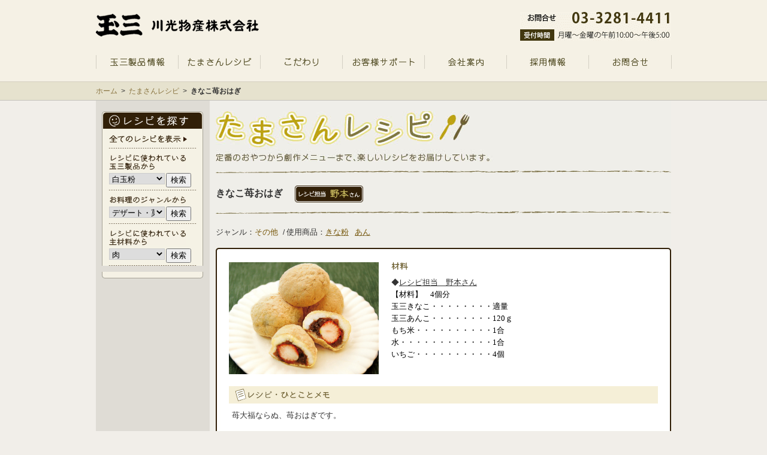

--- FILE ---
content_type: text/html; charset=UTF-8
request_url: https://www.kawamitsu.co.jp/weekly-recipe/2125.html
body_size: 4235
content:
<!DOCTYPE html PUBLIC "-//W3C//DTD XHTML 1.0 Transitional//EN" "http://www.w3.org/TR/xhtml1/DTD/xhtml1-transitional.dtd">
<html xmlns="http://www.w3.org/1999/xhtml" lang="ja">
<head>
<meta http-equiv="Content-Type" content="text/html; charset=utf-8" />
<meta name="viewport" content="width=device-width" />
<meta http-equiv="content-Style-Type" content="text/css" />
<meta http-equiv="content-Script-Type" content="text/javascript" />
<meta http-equiv="Content-Language" content="ja" />
<title>きなこ苺おはぎ  |  玉三白玉粉でおなじみの川光物産</title>
<meta name="description" content="川光物産株式会社は、玉三白玉粉・冷凍白玉・きな粉・片栗粉を始めとする玉三ブランド製品の製造・販売の会社です。" />
<meta name="keywords" content="川光物産, 玉三, 白玉, 白玉粉, 川光商事,たまさん,タマサン,千葉県" />
<meta name="ROBOTS" content="INDEX,FOLLOW" />
<meta name="format-detection" content="telephone=no">
<link href="/wp-content/themes/kawamitsu/css/base.css" rel="stylesheet" type="text/css" media="screen,tv,print" />
<link href="/wp-content/themes/kawamitsu/css/top.css" rel="stylesheet" type="text/css" media="screen,tv,print" />
<link href="/wp-content/themes/kawamitsu/css/common.css" rel="stylesheet" type="text/css" media="screen,tv,print" />
<link href="/wp-content/themes/kawamitsu/css/second.css" rel="stylesheet" type="text/css" media="screen,tv,print" />
<link rel="stylesheet" type="text/css" href="/wp-content/themes/kawamitsu/css/print.css" media="print" />
<link href="/wp-content/themes/kawamitsu/css/recipe.css" rel="stylesheet" type="text/css" media="screen,tv,print" />
<link href="/wp-content/themes/kawamitsu/editor-style.css" rel="stylesheet" type="text/css" />
<script type="text/javascript" src="http://www.google.com/jsapi"></script>
<script type="text/javascript">google.load("jquery", "1.6");</script>
<script type="text/javascript" src="/wp-content/themes/kawamitsu/js/rollover.js"></script>
<script type="text/javascript" src="/wp-content/themes/kawamitsu/js/rollover2.js"></script>
<script type="text/javascript" src="/wp-content/themes/kawamitsu/js/opacity-rollover2.1.js"></script>
<script type="text/javascript" src="/wp-content/themes/kawamitsu/js/common.js"></script>
<script type="text/javascript" src="/wp-content/themes/kawamitsu/js/smoothscroll.js"></script>
<script type="text/javascript">
$(function(){
   $(".recipeSearchBox:last").css({"background": "none","margin-bottom": "0","padding-bottom": "0"});
});
$(function(){
   $(".recipeRecBox:last").css({"background": "none","margin-bottom": "0","padding-bottom": "0"});
});
$(function(){
   $(".recipeRecBox:first").css({"padding-top": "10px"});
});
$(function(){
   $(".recipeInner02:last").css({"background": "none","margin-bottom": "0","padding-bottom": "0"});
});
</script>
<link rel='stylesheet' id='wp-pagenavi-css'  href='https://www.kawamitsu.co.jp/wp-content/themes/kawamitsu/pagenavi-css.css?ver=2.70' type='text/css' media='all' />
<link rel='prev' title='黒糖きな粉バター' href='https://www.kawamitsu.co.jp/weekly-recipe/2242.html' />
<link rel='next' title='コーヒー白玉パフェ' href='https://www.kawamitsu.co.jp/type/type01/2133.html' />
<link rel='canonical' href='https://www.kawamitsu.co.jp/weekly-recipe/2125.html' />
<link rel='shortlink' href='https://www.kawamitsu.co.jp/?p=2125' />
<!-- HeadSpace SEO 3.6.41 by John Godley - urbangiraffe.com -->
<!-- HeadSpace -->
<link rel="alternate" media="handheld" type="text/html" href="https://www.kawamitsu.co.jp/weekly-recipe/2125.html" />
</head>
<body><a name="top" id="top"></a>
<div id="wrapper">
<div id="header">
<div id="headerInner">
<h1><a href="/"><img src="/wp-content/themes/kawamitsu/img/common/logo.gif" alt="玉三" class="over04" /></a></h1>
<p><img src="/wp-content/themes/kawamitsu/img/common/h_info.gif" alt="お問い合わせ 03-3281-4441" /></p>
<ul id="gnav">
<li><a href="/products/"><img src="/wp-content/themes/kawamitsu/img/common/g01.png" alt="玉三製品情報" /></a></li>
<li><a href="/recipe/"><img src="/wp-content/themes/kawamitsu/img/common/g02.png" alt="たまさんレシピ" /></a></li>
<li><a href="/profile/vision.html"><img src="/wp-content/themes/kawamitsu/img/common/g03.png" alt="こだわり" /></a></li>
<li><a href="/support/"><img src="/wp-content/themes/kawamitsu/img/common/g04.png" alt="お客様サポート" /></a></li>
<li><a href="/profile/"><img src="/wp-content/themes/kawamitsu/img/common/g05.png" alt="会社案内" /></a></li>
<li><a href="/recruit/"><img src="/wp-content/themes/kawamitsu/img/common/g06.png" alt="採用情報" /></a></li>
<li><a href="/contact/"><img src="/wp-content/themes/kawamitsu/img/common/g07.png" alt="お問合せ" /></a></li>
</ul>
</div>
</div><!-- #header -->
<div id="topicPath">
<div id="topicPathInner">
<p><a href="/">ホーム</a>&nbsp;&nbsp;&gt;&nbsp;&nbsp;<a href="/recipe/">たまさんレシピ</a>&nbsp;&nbsp;&gt;&nbsp;&nbsp;<span>きなこ苺おはぎ</span></p>
</div>
</div>
<div id="sContents">
<div id="side">
<!-- ▼レシピを探す -->
<h3><img src="/wp-content/themes/kawamitsu/img/recipe/side_title01.jpg" alt="レシピを探す" /></h3>
<div id="recipeSearchBack">

<div class="recipeSearchBox">
  <h4 class="m_bottom_5 over"><a href="/recipe-results/"><img src="/wp-content/themes/kawamitsu/img/recipe/recipe_search.png" alt="全てのレシピを表示" /></a></h4>
</div><!-- .recipeSearchBox -->


<div class="recipeSearchBox">
<h4 class="m_bottom_5"><img src="/wp-content/themes/kawamitsu/img/recipe/recipe_search02.jpg" alt="レシピに使われている玉三製品から" /></h4>
<form method="get" action="https://www.kawamitsu.co.jp" class="">
<div class="recipeSelect">
<select name='cat' id='cat' class='postform' >
	<option class="level-0" value="47">白玉粉</option>
	<option class="level-0" value="48">即席白玉</option>
	<option class="level-0" value="49">冷凍白玉</option>
	<option class="level-0" value="50">上新粉</option>
	<option class="level-0" value="51">だんご粉・もち粉</option>
	<option class="level-0" value="52">本葛</option>
	<option class="level-0" value="53">わらびもち粉</option>
	<option class="level-0" value="54">道明寺</option>
	<option class="level-0" value="55">そば粉</option>
	<option class="level-0" value="56">きな粉</option>
	<option class="level-0" value="57">麦こがし・はったい粉</option>
	<option class="level-0" value="58">片栗粉</option>
	<option class="level-0" value="59">あん</option>
	<option class="level-0" value="60">栗甘露煮</option>
	<option class="level-0" value="61">生きりもち</option>
	<option class="level-0" value="62">コーンスターチ・もちとり粉</option>
	<option class="level-0" value="63">寒天</option>
	<option class="level-0" value="64">ぬか</option>
	<option class="level-0" value="65">麦茶</option>
	<option class="level-0" value="66">粉末飲料</option>
	<option class="level-0" value="67">粉末食品</option>
	<option class="level-0" value="68">ポッテ</option>
	<option class="level-0" value="104">黒みつ</option>
	<option class="level-0" value="107">さつまいもマッシュ</option>
</select>
</div>
<div class="recipeBtn"><input type="submit" value="検索" class="submit" /></div>
</form>
</div><!-- .recipeSearchBox -->

<div class="recipeSearchBox">
<h4 class="m_bottom_5"><img src="/wp-content/themes/kawamitsu/img/recipe/recipe_search01.jpg" alt="お料理のジャンルから" /></h4>
<form method="get" action="https://www.kawamitsu.co.jp" class="">
<div class="recipeSelect">
<select name='cat' id='cat' class='postform' >
	<option class="level-0" value="38">デザート・菓子類</option>
	<option class="level-0" value="39">焼物</option>
	<option class="level-0" value="40">揚物</option>
	<option class="level-0" value="41">煮物</option>
	<option class="level-0" value="42">炒物</option>
	<option class="level-0" value="43">汁物</option>
	<option class="level-0" value="44">めん類</option>
	<option class="level-0" value="45">パスタ・ピザ</option>
	<option class="level-0" value="46">その他</option>
</select>
</div>
<div class="recipeBtn"><input type="submit" value="検索" class="submit" /></div>
</form>
</div><!-- .recipeSearchBox -->

<div class="recipeSearchBox">
<h4 class="m_bottom_5"><img src="/wp-content/themes/kawamitsu/img/recipe/recipe_search03.jpg" alt="レシピに使われている主材料から" /></h4>
<form method="get" action="https://www.kawamitsu.co.jp" class="">
<div class="recipeSelect">
<select name='cat' id='cat' class='postform' >
	<option class="level-0" value="72">肉</option>
	<option class="level-0" value="73">魚</option>
	<option class="level-0" value="74">野菜</option>
	<option class="level-0" value="75">たまご</option>
	<option class="level-0" value="76">豆・豆腐</option>
	<option class="level-0" value="77">米・パン</option>
	<option class="level-0" value="78">その他</option>
</select>
</div>
<div class="recipeBtn"><input type="submit" value="検索" class="submit" /></div>
</form>
</div><!-- .recipeSearchBox -->
</div><!-- .sideInner -->
<div id="recipeSearchBottom"></div>

</div><!-- #side -->

<div id="mainContents">
<div id="recipeMainBox">
<h2><img src="/wp-content/themes/kawamitsu/img/recipe/recipe_title.jpg" alt="たまさんレシピ" /></h2>
</div><!-- #recipeMainBox -->
	<div id="recipeDetailBox">
<h2>きなこ苺おはぎ<a href="http://www.food-sommelier.jp/profile/133762.html" rel="external"><img src="/wp-content/themes/kawamitsu/img/recipe/nomoto_icon.png" width="114" height="28" alt="野本恭之" class="png" style="vertical-align:middle; margin-left: 20px;" /></a></h2>
<ul>
<li>ジャンル：<span>その他</span></li>/
<li>使用商品：<a href="https://www.kawamitsu.co.jp/product/list05/"><span>きな粉</span></a><a href="https://www.kawamitsu.co.jp/product/list14/"><span>あん</span></a></li>
</ul>
</div><!-- #recipeDetailBox -->

<!-- ▼レシピ詳細 -->
<div id="recipeDetailTop"></div>
<div id="recipeDetailBack">
<div id="recipeDetailInner">
<div id="recipeDetailLeft">
<p><img src="https://www.kawamitsu.co.jp/wp-content/uploads/2015/09/c8ead1a68ed17b6f7bb1f0f53cd70fa21.jpg" width="250" height="187" alt="きなこ苺おはぎ" /></p>
</div>
<div id="recipeDetailRight">
<p class="m_bottom_10"><img src="/wp-content/themes/kawamitsu/img/recipe/detail/recipe_tit.gif" alt="材料" /></p>

<p>◆<span style="text-decoration: underline;">レシピ担当　野本さん</span></p>
<p><span style="font-size: small;"><span style="color: #000000;">【材料】　<span style="font-family: Century;">4</span>個分</span></span></p>
<p><span style="color: #000000; font-size: small;">玉三きなこ・・・・・・・・適量</span></p>
<p><span style="font-size: small;"><span style="color: #000000;">玉三あんこ・・・・・・・・<span style="font-family: Century;">120</span>ｇ</span></span></p>
<p><span style="font-size: small;"><span style="color: #000000;">もち米・・・・・・・・・・<span style="font-family: Century;">1</span>合</span></span></p>
<p><span style="font-size: small;"><span style="color: #000000;">水・・・・・・・・・・・・<span style="font-family: Century;">1</span>合</span></span></p>
<p><span style="font-size: small;"><span style="color: #000000;">いちご・・・・・・・・・・<span style="font-family: Century;">4</span>個</span></span></p>
</div>
</div><!-- #recipeDetailInner -->
<div id="recipeDetailContents">
<h3 class="p_top_20 m_bottom_10"><img src="/wp-content/themes/kawamitsu/img/recipe/detail/memo.gif" alt="ひとことメモ" /></h3>
<p class="m_bottom_20 p_left_5 p_right_5">苺大福ならぬ、苺おはぎです。</p>

<div id="recipeFlowBack01">
<div class="recipeFlowContents">
<div class="recipeFlowContentsLeft">
<p><img src="https://www.kawamitsu.co.jp/wp-content/uploads/2015/08/8624f13be2e74da87b1af187dda0ec25.jpg" width="240" height="180" alt="たまさんレシピ" /></p>
</div>
<div class="recipeFlowContentsRight">
<p>もち米をとぎ、水気をきって炊飯器に入れ、水を加えて炊く。もち米をボウルに入れて、すりこぎなどで潰し、４等分する。</p>
</div>
</div>
</div>

<div id="recipeFlowBack02">
<div class="recipeFlowContents">
<div class="recipeFlowContentsLeft">
<p><img src="https://www.kawamitsu.co.jp/wp-content/uploads/2015/08/cad80b0ba3c9ca188b5e8de533b5b13a.jpg" width="240" height="180" alt="たまさんレシピ" /></p>
</div>
<div class="recipeFlowContentsRight">
<p>玉三あんこを4等分して、いちごを包む。</p>
</div>
</div>
</div>

<div id="recipeFlowBack03">
<div class="recipeFlowContents">
<div class="recipeFlowContentsLeft">
<p><img src="https://www.kawamitsu.co.jp/wp-content/uploads/2015/08/102e4073ed88c4f18c9ea58a9177aaa4.jpg" width="240" height="180" alt="たまさんレシピ" /></p>
</div>
<div class="recipeFlowContentsRight">
<p>ラップに①をのせてラップで包んで平たくのばす。ラップをはがし②をのせてラップを使って包む。</p>
</div>
</div>
</div>

<div id="recipeFlowBack04">
<div class="recipeFlowContents">
<div class="recipeFlowContentsLeft">
<p><img src="https://www.kawamitsu.co.jp/wp-content/uploads/2015/08/84e4383c9f15852b39e8ece49b042b0e.jpg" width="240" height="180" alt="たまさんレシピ" /></p>
</div>
<div class="recipeFlowContentsRight">
<p>③に玉三きなこをまぶす。</p>
</div>
</div>
</div>







</div><!-- #recipeDetailContents -->
</div><!-- #recipeDetailBack -->
<div id="recipeDetailBottom">
<p><a href="https://www.kawamitsu.co.jp/product/list05/"><span>きな粉</span></a><a href="https://www.kawamitsu.co.jp/product/list14/"><span>あん</span></a></p>
</div><!-- #recipeDetailBottom -->
<!-- ▲レシピ詳細 -->
<p class="over txtcenter"><a href="/recipe/"><img src="/wp-content/themes/kawamitsu/img/recipe/detail/btn02.jpg" alt="レシピトップに戻る" /></a></p>
</div><!-- #mainContents -->
</div>
<!-- #sContents -->
<div id="footer">
<div id="footerInner">
<ul>
<li><a href="/">トップ</a>|</li><!--
--><li><a href="/products/">玉三製品情報</a>|</li><!--
--><li><a href="/recipe/">たまさんレシピ</a>|</li><!--
--><li><a href="/profile/vision.html">こだわり</a>|</li><!--
--><li><a href="/profile/">会社案内</a>|</li><!--
--><li><a href="/contact/">お問合せ</a>|</li><!--
--><li><a href="/support/privacy.html">個人情報保護方針</a>|</li><!--
--><li><a href="/support/agreement.html">利用規約</a>|</li><!--
--><li><a href="/sitemap/">サイトマップ</a></li>
</ul>
<p id="copy">Copyright (C) Kawamitsu Bussan co.,Ltd All rights reserved.</p>
</div><!-- #footerInner -->
</div><!-- #footer -->
</div><!-- #wrapper -->
</body>
</html>

--- FILE ---
content_type: text/css
request_url: https://www.kawamitsu.co.jp/wp-content/themes/kawamitsu/css/base.css
body_size: 1718
content:
@charset "utf-8";
/*------------------------
 各ページのベースとなるCSS
-------------------------*/
html{
   overflow-y:scroll;
   }
body,div,dl,dt,dd,ul,ol,li,h1,h2,h3,h4,h5,h6,pre,form,fieldset,legend,p,blockquote,table,th,td,tbody,address{
   margin: 0;
   padding: 0;
   font-size: 12px;
   line-height: 1.6;
	font-family:"ヒラギノ角ゴ Pro W3", "Hiragino Kaku Gothic Pro", "メイリオ", Meiryo, Osaka, "ＭＳ Ｐゴシック", "MS PGothic", sans-serif;
    /font-family:"ＭＳ Ｐゴシック", Osaka, "ヒラギノ角ゴ Pro W3";
   }
body{
  color: #333333;
  font-size: 12px;
	font-family:"ヒラギノ角ゴ Pro W3", "Hiragino Kaku Gothic Pro", "メイリオ", Meiryo, Osaka, "ＭＳ Ｐゴシック", "MS PGothic", sans-serif;
    /font-family:"ＭＳ Ｐゴシック", Osaka, "ヒラギノ角ゴ Pro W3";
  line-height: 1.6;
  background-color:#F1EEE9;
  }
* + html body{
  font-family: "ＭＳ Ｐゴシック", Osaka, "ヒラギノ角ゴ Pro W3";
  }
/* for IE6 */
* html body {
    font-size: 12px;
}
/* for IE7 */
*:first-child+html body {
    font-size: 12px;
}
a:link{
  text-decoration: none;
  color: #87713c;
  outline: none;
  }
a:visited{
  color: #87713c;
  text-decoration: none;
  }
a:hover{
 text-decoration: underline;
 color: #755507;
 }
a:active{
 text-decoration: none;
 color: #755507;
 }
p{
 font-size: 12px;
 }
*+html p{
 font-size: 12px;
 }
* html p{
 font-size: 12px;
 }
table{
   border-collapse: collapse;
   border-spacing: 0;
   font-size:12px;
   }
fieldset,img{
   border: 0;
   }
address,caption,cite,code,dfn,em,strong,th,var{
  font-style: normal;
  font-weight: normal;
  }
ol,ul{
  list-style: none;
  }
caption,th{
   text-align: left;
   }
h1,h2,h3,h4,h5,h6{
   font-size: 12px;
   font-weight: normal;
   }
q:before,q:after{
   content:"";
   }
abbr,acronym{
   border: 0;
   }  
 a{
 overflow: hidden;
 outline: none;
 text-decoration: underline;
 }
.over a:hover img{
	opacity: 0.70; 
    filter: Alpha(opacity=70); 
}
.border a:hover img{
	border: 1px solid #ddd;
}
/* -------上マージン指定--------- */
.m_top_-1	{margin-top:-1px;}
.m_top_5	{margin-top:5px;}
.m_top_10	{margin-top:10px;}
.m_top_15	{margin-top:15px;}
.m_top_20	{margin-top:20px;}
.m_top_25	{margin-top:25px;}
.m_top_30	{margin-top:30px;}
.m_top_35	{margin-top:35px;}
.m_top_40	{margin-top:40px;}
.m_top_45	{margin-top:45px;}
.m_top_50	{margin-top:50px;}

/* -------右マージン指定--------- */
.m_right_5	{margin-right:5px;}
.m_right_10	{margin-right:10px;}
.m_right_15	{margin-right:15px;}
.m_right_20	{margin-right:20px;}
.m_right_25	{margin-right:25px;}
.m_right_30	{margin-right:30px;}
.m_right_35	{margin-right:35px;}
.m_right_40	{margin-right:40px;}
.m_right_45	{margin-right:45px;}
.m_right_50	{margin-right:50px;}

/* -------下マージン指定--------- */
.m_bottom_5		{margin-bottom:5px;}
.m_bottom_10	{margin-bottom:10px;}
.m_bottom_15	{margin-bottom:15px;}
.m_bottom_20	{margin-bottom:20px;}
.m_bottom_25	{margin-bottom:25px;}
.m_bottom_30	{margin-bottom:30px;}
.m_bottom_35	{margin-bottom:35px;}
.m_bottom_40	{margin-bottom:40px;}
.m_bottom_45	{margin-bottom:45px;}
.m_bottom_50	{margin-bottom:50px;}

/* -------左マージン指定--------- */
.m_left_5	{margin-left:5px;}
.m_left_10	{margin-left:10px;}
.m_left_15	{margin-left:15px;}
.m_left_20	{margin-left:20px;}
.m_left_25	{margin-left:25px;}
.m_left_30	{margin-left:30px;}
.m_left_35	{margin-left:35px;}
.m_left_40	{margin-left:40px;}
.m_left_45	{margin-left:45px;}
.m_left_50	{margin-left:50px;}
.m_left_55	{margin-left:55px;}

/* -------------------------------- */


/* -------上パディング指定--------- */
.p_top_5	{padding-top:5px;}
.p_top_10	{padding-top:10px;}
.p_top_15	{padding-top:15px;}
.p_top_20	{padding-top:20px;}
.p_top_25	{padding-top:25px;}
.p_top_30	{padding-top:30px;}
.p_top_35	{padding-top:35px;}
.p_top_40	{padding-top:40px;}
.p_top_45	{padding-top:45px;}
.p_top_50	{padding-top:50px;}

/* -------右パディング指定--------- */
.p_right_5	{padding-right:5px;}
.p_right_10	{padding-right:10px;}
.p_right_15	{padding-right:15px;}
.p_right_20	{padding-right:20px;}
.p_right_25	{padding-right:25px;}
.p_right_30	{padding-right:30px;}
.p_right_35	{padding-right:35px;}
.p_right_40	{padding-right:40px;}
.p_right_45	{padding-right:45px;}
.p_right_50	{padding-right:50px;}

/* -------下パディング指定--------- */
.p_bottom_5		{padding-bottom:5px;}
.p_bottom_10	{padding-bottom:10px;}
.p_bottom_15	{padding-bottom:15px;}
.p_bottom_20	{padding-bottom:20px;}
.p_bottom_25	{padding-bottom:25px;}
.p_bottom_30	{padding-bottom:30px;}
.p_bottom_35	{padding-bottom:35px;}
.p_bottom_40	{padding-bottom:40px;}
.p_bottom_45	{padding-bottom:45px;}
.p_bottom_50	{padding-bottom:50px;}

/* -------左パディング指定--------- */
.p_left_5	{padding-left:5px;}
.p_left_10	{padding-left:10px;}
.p_left_15	{padding-left:15px;}
.p_left_20	{padding-left:20px;}
.p_left_25	{padding-left:25px;}
.p_left_30	{padding-left:30px;}
.p_left_35	{padding-left:35px;}
.p_left_40	{padding-left:40px;}
.p_left_45	{padding-left:45px;}
.p_left_50	{padding-left:50px;}

.fbold{
	font-weight:bold;
}
.txtcenter{
	text-align: center;
}
.txtright{
	text-align: right;
}
.txtleft{
	text-align: left;
}
.f14{
	font-size: 14px;
}
.f11{
	font-size: 11px;
}

/*---------------------------------------------
	Clearfix
  ---------------------------------------------*/
.clearfix:after {
 content:".";
 display:block;
 visibility: hidden;
 height: 0.1px;
 font-size: 0.1em;
 line-height: 0;
 clear: both;
}

.clearfix {
	zoom: 1;
}



--- FILE ---
content_type: text/css
request_url: https://www.kawamitsu.co.jp/wp-content/themes/kawamitsu/css/top.css
body_size: 2319
content:
@charset "utf-8";

/*----------------------------
 トップページCSS
-----------------------------*/

#topContents {
  max-width: 960px;
  width: 100%;
  display: table;
  overflow: hidden;
  margin-bottom: 15px;
  -webkit-box-sizing: border-box !important;
  -moz-box-sizing: border-box !important;
  box-sizing: border-box !important;
}

#topContents #topContentsLeft,
#topContents #topContentsRight {
  display: table-cell;
  text-align: center;
  vertical-align: middle;
  -webkit-box-sizing: border-box !important;
  -moz-box-sizing: border-box !important;
  box-sizing: border-box !important;
}

#topContents #topContentsLeft {
  width: 405px;
  padding-right: 35px;
}

#topContents #topContentsRight {
  width: 520px;
}

#topContents02 {
  max-width: 960px;
  width: 100%;
  overflow: hidden;
  margin-bottom: 40px;
}

#topContents02 #topContentsLeft02 {
  width: 690px;
  float: left;
}

#topContents02 #topContentsRight02 {
  width: 252px;
  float: right;
}



/*===== ■ メイン画像切り替え =====*/

#image-navigation .navi-image { position:relative;}
#image-navigation .navi-image a { display:block; }
#image-navigation .navi-image a { position:absolute; top:0; left:0; z-index:8; }
#image-navigation .navi-image a.active { z-index:10; }
#image-navigation .navi-image a.last-active { z-index:9; }

#image-navigation{
  width: 405px;
}
#image-navigation .navi-image{
  width: 405px;
  height: 405px;
}

#image-navigation .navi-image a {
  cursor: default;
}


/* オーバーレイ */

#overlay {
  display: none;
  width: 100%;
  height:100%;
  position: fixed;
  top: 0;
  z-index: 200;
  background: rgba(240,238,232,0.7);
}

#overlay #overlayBox {
  width: 560px;
  height: 560px;
  position: absolute;
  top: 0;
  left: 0;
  right: 0;
  bottom: 0;
  margin: auto;
  border: 7px solid #E3E0D5;
  background: #fff;
  -webkit-border-radius: 6px;
  border-radius: 6px;
  z-index: 1;
}

.songBox {
  margin: 0 auto;
  width: auto;
  border-bottom: 2px dotted #B48C53;
}

.songBox:not(:first-of-type) {
  padding-top: 30px;
}

.songBox:last-of-type {
  border-bottom: none;
}

.songBox h2 {
  color: #311F07;
  font-weight: bold;
  font-size: 24px;
  text-align: center;
  margin-bottom: 15px;
}

.songBox p:not(:last-of-type) {
  color: #311F07;
  font-size: 20px;
  line-height: 2.0;
  margin: 0 100px;
}

.songBox:not(:first-of-type) p:not(:last-of-type) {
  margin: 0 10px 20px;
}

.songBox:first-child p:not(:last-of-type) {
  margin: 0 20px;
}

.songBox:nth-child(3) p:not(:last-of-type) {
  margin: 0 100px;
}

.play {
  width: 360px;
  margin: 20px auto 30px;
  text-align: center;
}

.overlayInner {
  -webkit-box-sizing: border-box !important;
  -moz-box-sizing: border-box !important;
  box-sizing: border-box !important;
  position: relative;
  width: 100%;
  padding: 15px;
  height: 560px;
    overflow: auto;
  -webkit-overflow-scrolling: touch;
}

#close {
  width: 50px;
  height: auto;
  position: absolute;
  top: 0;
  left: 0;
  z-index: 20;
}

#close a {
  display: block;
  width: 100%;
  color: #D6C867;
  padding: 5px;
  background: rgba(28,18,5,.8);
  text-align: center;
  font-size: 40px;
    -webkit-transition: .4s;
    transition: .4s;
}

#close a:hover{
  opacity: .7;
  text-decoration: none;
}



/*===== 17/04　レイアウト変更 =====*/

.cf:before,
.cf:after {
  content: " ";
  display: table;
}

.cf:after {
  clear: both;
}

.ttl {
  padding: 4px 10px;
  text-align: left;
  border-radius: 6px 6px 0 0;
}

.ttl img {
  width: auto;
}

.inner,
.inner * {
  width: 100%;
  -webkit-box-sizing: border-box !important;
  -moz-box-sizing: border-box !important;
  box-sizing: border-box !important;
}

.inner {
  background: #fff;
  padding: 1px;
  border-radius: 6px;
}

.inner img {
  width: auto;
}

.txt-center {
  text-align: center;
}

.txt-right {
  text-align: right;
}

.arrow {
  font-size: 11px;
  background: url(../img/top/icon.gif) no-repeat left center;
  padding-left: 7px;
}

.padding10 {
  padding: 10px;
}


/* 製品情報 */

#topProductBox {
  margin-bottom: 15px;
  border: 1px solid #87723D;
}

#topProductBox h2 {
  background: #87723D;
}

#topProductBox ul {
  width: 100%;
  padding: 10px;
}

#topProductBox ul li {
  width: 49%;
  float: left;
  margin-right: 2%;
  padding-right: 10px;
  border-right: 1px dotted #87723D;
}

#topProductBox ul li:nth-child(2n) {
  margin-right: 0;
  border-right: none;
  padding-right: 0;
  padding-left: 10px;
}

#topProductBox ul li h3 {
  margin-bottom: 5px;
  color: #87713c;
  font-size: 13px;
}

#topProductBox ul li h3 a {
  color: #87713c;
  font-size: 13px;
}

#topProductBox ul li img {
  display: block;
  margin: 0 auto;
  width: 140px;
}

#topProductBox ul li p {
  margin-top: 5px;
  line-height: 1.4;
}

.link-block {
  background: #e9e9e9;
  padding: 5px;
  border-radius: 0 0 6px 6px;
}

.link-block p {
  text-align: right;
}



/* みつや・おすすめレシピ */

#topRecommended {
  margin-bottom: 15px;
  border: 1px solid #87723D;
}

#topRecommended h2 {
  background: #87723D;
}

#topRecommended ul {
  width: 100%;
  padding: 10px;
}

#topRecommended ul li {
  width: 49%;
  float: left;
  margin-right: 2%;
  padding-right: 10px;
  border-right: 1px dotted #87723D;
}

#topRecommended ul li:nth-child(2n) {
  margin-right: 0;
  border-right: none;
  padding-right: 0;
  padding-left: 10px;
}

#topRecommended ul li:nth-child(n+3) {
  display: none;
}

#topRecommended ul li h3 {
  margin-bottom: 5px;
  color: #87713c;
  font-size: 13px;
}

#topRecommended ul li h3 a {
  color: #87713c;
  font-size: 13px;
}

#topRecommended ul li img {
  display: block;
  margin: 0 auto 10px auto;
  width: 200px;
}

#topRecommended ul li p {
  margin-top: 5px;
  line-height: 1.4;
}

#topRecommended > h3 {
    background: #B7A776;
}


/* 新着情報 */

#topNewsBox {
  width: 100%;
  border: 1px solid #6FA76C;
  margin-bottom: 16px !important;
}

#topNewsBox h2 {
  background: #6FA76C;
}

#topNewsBox #topNewsTable {
  width: 100%;
  margin: 0 auto;
}

#topNewsBox #topNewsTable th {
  width: 1%;
  white-space: nowrap;
  padding: 8px 5px;
  text-align: left;
  vertical-align: top;
  background: url(../img/top/dot02.gif) repeat-x left bottom;
}

#topNewsBox #topNewsTable td {
  padding: 8px 5px;
  text-align: left;
  vertical-align: top;
  background: url(../img/top/dot02.gif) repeat-x left bottom;
}

#topNewsBox #topNewsTable tr:last-child th,
#topNewsBox #topNewsTable tr:last-child td {
  background: none;
}

#topNewsBox #topNewsTable p {
  font-size: 13px;
}

#topNewsBox #topNewsTable td p a{
  color: #333;
  letter-spacing: -0.10em;
}

#topNewsBox #topNewsTable td p span {
  margin-right: 10px;
}

#topNewsBox #topNewsTable td p span img {
  vertical-align: middle;
}



/* 広告活動 */

#topActiveBox {
  width: 100%;
  -webkit-box-sizing: border-box !important;
  -moz-box-sizing: border-box !important;
  box-sizing: border-box !important;
  display:-webkit-flex;
  display:-moz-flex;
  display:-ms-flex;
  display:flex;
  -webkit-box-lines:multiple;
  -moz-box-lines:multiple;
  -webkit-flex-wrap:wrap;
  -moz-flex-wrap:wrap;
  -ms-flex-wrap:wrap;
  flex-wrap:wrap;
}

#topActiveBox > div {
  float: left;
  margin-right: 2%;
}

#topActiveBox > div:nth-child(2n) {
  margin-right: 0;
}

#topActiveBox #activeBox {
  width: 68%;
  border: 1px solid #F08EA2;
}

#topActiveBox #activeBox h3 {
  background: #F08EA2;
}

#topActiveBox #activeBox h3 + div {
  width: 100%;
  display: table;
}

#topActiveBox #activeBox h3 + div > div {
  display: table-cell;
  text-align: center;
  vertical-align: middle;
  width: auto;
}

#topActiveBox #activeBox h3 + div > div:last-child {
  padding-left: 50px;
  background: url(../img/top/arrow-tokyofm.gif) no-repeat 5px 55px;
}

#topActiveBox #mangaBox {
  width: 30%;
}

#topActiveBox #mangaBox a {
  display: block;
}

#topActiveBox #mangaBox img {
  width: 100%;
}

#topActiveBox #mangaBox h3:not(:last-child) {
  margin-bottom: 16px;
}

/* tweet */
#tweet01,
#tweet02 {
  border: 1px solid #9BBDC7;
  margin-bottom: 15px;
}

#tweet01 h3,
#tweet02 h3 {
  background: #9BBDC7;
}

#tweet01 h3 + div,
#tweet02 h3 + div {
  height: 165px !important;
  overflow: hidden !important;
}

#fb_banner img {
  width: 100%;
}

--- FILE ---
content_type: text/css
request_url: https://www.kawamitsu.co.jp/wp-content/themes/kawamitsu/css/common.css
body_size: 902
content:
@charset "utf-8";

/*----------------------------
 共通CSS
-----------------------------*/


/*===== ■ レイアウト設定 =====*/

#wrapper{
	width: 100%;
	margin: 0 auto;
	text-align: left;
}

#contents {
	width: 960px;
	overflow: hidden;
	margin: 0 auto;
	text-align: left;
	padding-top: 18px;
}



/*===== ■ ヘッダー =====*/

#header{
	width: 100%;
	height: 136px;
	background: #F5F1E5;
	border-bottom: 1px solid #D5CFC1;
}

#headerInner{
	width: 960px;
	margin: 0 auto;
	position: relative;
}

#headerInner h1{
	position: absolute;
	top: 23px;
	left: 0;
}

#headerInner p {
	position: absolute;
	top: 20px;
	right: 0;
}



/*===== ■ グローバルナビ =====*/

#headerInner #gnav{
	position: absolute;
	width: 960px;
	left: 0;
	top: 92px;
	display:table;
	table-layout: fixed;
	border-left:1px solid #d3cfc3;
}

#headerInner #gnav li{
	display:table-cell;
	text-align:center;
	border-right:1px solid #d3cfc3;
}

#headerInner #gnav li img{
	vertical-align:middle;
}

#headerInner #gnav li a{
	margin:0 1px;
	padding:4px 0;
	display:block;
	transition:background-color .3s cubic-bezier(.42,0,.58,1);
}

#headerInner #gnav li a:hover{
	background-color:#dbd3af;
}

/*===== ■ フッター =====*/

#footer{
    clear:both;
	width: 100%;
	padding-bottom: 35px;
	background: #1C1206;
}

#footer #footerInner{
	width: 960px;
	margin: 0 auto;
	text-align: left;
}

#footer #footerInner ul{
	padding-top: 20px;
	text-align: center;
}

#footer #footerInner ul li{
	display: inline;
	color: #ffffff;
	margin-right: 5px;
    font-family: "ＭＳ Ｐゴシック", Osaka, "ヒラギノ角ゴ Pro W3";
}
#footer #footerInner ul li a{
	color: #ffffff;
	font-family:"ヒラギノ角ゴ Pro W3", "Hiragino Kaku Gothic Pro", "メイリオ", Meiryo, Osaka, "ＭＳ Ｐゴシック", "MS PGothic", sans-serif;
    /font-family:"ＭＳ Ｐゴシック", Osaka, "ヒラギノ角ゴ Pro W3";
	padding-right: 5px;
}

#footer #footerInner ul li a:hover{
	color: #b6a775;
	text-decoration: none;
}

#footer #footerInner #copy {
	text-align: center;
	color: #6c5e48;
	padding-top: 10px;
}



--- FILE ---
content_type: text/css
request_url: https://www.kawamitsu.co.jp/wp-content/themes/kawamitsu/css/second.css
body_size: 553
content:
@charset "utf-8";

/*----------------------------
 下層ページ用CSS
-----------------------------*/


/*===== ■ パンくず =====*/

#topicPath {
	width: 100%;
	background: #E6E2CE;
	border-bottom: 1px solid #C3C1BC;
}

#topicPathInner {
	width: 960px;
	margin: 0 auto;
	text-align: left;
	height: 30px;
}

#topicPathInner p {
	height: 30px;
	line-height: 30px;
}

#topicPathInner p span {
	font-weight: bold;
}



/*===== ■ 下層レイアウト =====*/

#sContents {
	width: 960px;
	overflow: hidden;
	margin: 0 auto;
	text-align: left;
	padding-top: 18px;
	padding-bottom: 30px;
	background: url(../img/common/contents_back.jpg) repeat-y left top;
}

#sContents #side {
	width: 169px;
	float: left;
	padding-left: 10px;
	margin-right: 21px;
}

#sContents #mainContents {
	width: 760px;
	float: right;
}

#sContents #side .sideInner {
	width: 167px;
	border-left: 1px solid #A5A295;
	border-right: 1px solid #A5A295;
	background: #ffffff;
}

#sContents #side .sideBottom {
	background: url(../img/common/side_bottom.gif) no-repeat left top;
	width: 169px;
	height: 12px;
	/font-size: 0;
	margin-bottom: 10px;
}

#sContents #mainContents p {
	font-size: 13px;
}

--- FILE ---
content_type: text/css
request_url: https://www.kawamitsu.co.jp/wp-content/themes/kawamitsu/css/recipe.css
body_size: 2337
content:
@charset "utf-8";

/*----------------------------
 レシピ用CSS
-----------------------------*/


/*===== ■ レシピ検索 =====*/

#recipeSearchBack {
	width: 167px;
	background: #F5F2E5;
	border-left: 1px solid #A5A295;
	border-right: 1px solid #A5A295;
	padding-top: 10px;
}

#recipeSearchBottom {
	background: url(../img/recipe/side_recipe_bottom.jpg) no-repeat left top;
	width: 169px;
	height: 11px;
	/font-size: 0;
	margin-bottom: 10px;
}

#recipeSearchBack .recipeSearchBox {
	width: 145px;
	margin: 0 auto;
	overflow: hidden;
	background: url(../img/recipe/dot.gif) repeat-x left bottom;
	padding-bottom: 5px;
	margin-bottom: 10px;
}

#recipeSearchBack .recipeSearchBox .select {
	border: 1px solid #ccc;
	width: 93px;
}

#recipeSearchBack .recipeSearchBox .recipeSelect {
	width: 95px;
	float: left;
}

#recipeSearchBack .recipeSearchBox .recipeBtn {
	width: 50px;
	float: right;
}

.postform {
	border: 1px solid #ccc;
	width: 93px;
}



/*===== ■ 注目のレシピ =====*/

.recipeRecBox {
	width: 145px;
	margin: 0 auto;
	background: url(../img/common/dot.gif) repeat-x left bottom;
	padding-bottom: 5px;
	margin-bottom: 5px;
	overflow: hidden;
}

.recipeRecBox h4 a {
	font-size: 13px;
	color: #5f4220;
}

.recipeRecBox .recipeRecImg {
	float: left;
	width: 40px;
	margin-right: 3px;
	margin-bottom: 3px;
}

.recipeRecBox .recipeRecTxt {
	font-size: 12px;
	line-height: 1.4;
}



/*===== ■ たまさんレシピコンテンツ =====*/

#recipeMainBox {
	width: 760px;
	overflow: hidden;
	background: url(../img/recipe/recipe_border.jpg) no-repeat left bottom;
	padding-bottom:20px;
	margin-bottom: 20px;
}

#recipeMainBox h2 {
	float: left;
	width: 486px;
}

#recipeMainBox p {
	float: right;
	width: 220px;
}

.recipeBack01 {
	background: url(../img/recipe/recipe_back01.jpg) repeat-y left top;
	width: 760px;
}

.recipeBottom01 {
	background: url(../img/recipe/recipe_bottom01.jpg) no-repeat left top;
	width: 760px;
	height: 15px;
	/font-size: 0;
	margin-bottom: 30px;
}

.recipeInner {
	width: 715px;
	margin: 0 auto;
	overflow: hidden;
	padding-top: 15px;
	text-align: left;
}

.recipeInner02 {
	width: 715px;
	margin: 0 auto;
	overflow: hidden;
	background: url(../img/common/dot.gif) repeat-x left bottom;
	padding-bottom: 15px;
	margin-bottom: 35px;
	text-align: left;
}

.recipeInner .recipeLeft01,.recipeInner02 .recipeLeft01 {
	float: left;
	width: 200px;
}

.recipeInner .recipeRight01,.recipeInner02 .recipeRight01 {
	float: right;
	width: 495px;
}

.recipeInner .recipeRight01 h3,.recipeInner02 .recipeRight01 h3 {
	color: #333;
	font-size: 16px;
	font-weight: bold;
	margin-bottom: 15px;
}

.recipeInner .recipeRight01 ul,.recipeInner02 .recipeRight01 ul {
	margin-bottom: 20px;
	border-bottom: 1px dotted #321F08;
	border-top: 1px dotted #321F08;
	padding: 10px 0;
}

.recipeInner .recipeRight01 ul li,.recipeInner02 .recipeRight01 ul li {
	display: inline;
	margin-right: 8px;
	font-size: 13px;
}

.recipeInner .recipeRight01 ul li span,.recipeInner02 .recipeRight01 ul li span {
	color: #755507;
}

.recipeInner .recipeRight01 ul li a,.recipeInner02 .recipeRight01 ul li a {
	text-decoration: underline;
	margin-right: 10px;
}

.recipeInner .recipeRight01 ul li a:hover,.recipeInner02 .recipeRight01 ul li a:hover {
	text-decoration: none;
}


/*===== ■ イチオシレシピ =====*/

.recipeTop02 {
	background: url(../img/recipe/recipe_top02.jpg) no-repeat left top;
	width: 760px;
	height: 15px;
	/font-size: 0;
}

.recipeBack02 {
	background: url(../img/recipe/recipe_back02.jpg) repeat-y left top;
	width: 760px;
}

.recipeBottom02 {
	background: url(../img/recipe/recipe_bottom02.jpg) no-repeat left top;
	width: 760px;
	height: 15px;
	/font-size: 0;
	margin-bottom: 20px;
}



/*===== ■ レシピ詳細 =====*/

#recipeDetailBox {
	width: 760px;
	margin-bottom: 15px;
}

#recipeDetailBox h2 {
	font-size: 16px;
	font-weight: bold;
	background: url(../img/recipe/recipe_border.jpg) no-repeat left bottom;
	padding-bottom: 20px;
	margin-bottom: 20px;
}

#recipeDetailBox ul {
}

#recipeDetailBox ul li {
	display: inline;
	margin-right: 8px;
	font-size: 13px;
}

#recipeDetailBox ul li span {
	color: #755507;
}

#recipeDetailBox ul li a {
	text-decoration: underline;
	margin-right: 10px;
}

#recipeDetailBox ul li a:hover {
	text-decoration: none;
}

#recipeDetailTop {
	background: url(../img/recipe/detail/recipe_top.jpg) no-repeat left top;
	width: 760px;
	height: 15px;
	/font-size: 0;
}

#recipeDetailBack {
	background: url(../img/recipe/detail/recipe_back.jpg) repeat-y left top;
	width: 760px;
	padding-top: 10px;
}

#recipeDetailBottom {
	background: url(../img/recipe/detail/recipe_bottom.jpg) no-repeat left top;
	width: 760px;
	height: 57px;
	/font-size: 0;
	margin-bottom: 30px;
}

#recipeDetailBottom p {
	height: 57px;
	line-height: 57px;
	color: #755507;
	margin-left: 295px;
}

#recipeDetailBottom p a {
	text-decoration: underline;
	margin-right: 10px;
}

#recipeDetailBottom p a:hover {
	text-decoration: none;
}

#recipeDetailInner {
	width: 716px;
	margin: 0 auto;
	overflow: hidden;
	text-align: left;
}

#recipeDetailInner #recipeDetailLeft {
	width: 250px;
	float: left;
}

#recipeDetailInner #recipeDetailRight {
	width: 445px;
	float: right;
}

#recipeDetailTable {
	width: 445px;
	line-height: 1.4;
}

#recipeDetailTable th {
	border-bottom: 1px dotted #321F08;
	text-align: left;
	vertical-align: top;
	width: 1%;
	white-space: nowrap;
	padding: 4px 0;
}

#recipeDetailTable td {
	border-bottom: 1px dotted #321F08;
	text-align: left;
	vertical-align: top;
	padding: 4px 0;
	padding-left: 30px;
}

#recipeDetailContents {
	width: 716px;
	margin: 0 auto;
	text-align: left;
}

#recipeFlowBack01 {
	background: url(../img/recipe/detail/recipe01.jpg) no-repeat left top;
	width: 716px;
	height: 225px;
	position: relative;
	padding-bottom: 20px;
}

#recipeFlowBack02 {
	background: url(../img/recipe/detail/recipe02.jpg) no-repeat left top;
	width: 716px;
	height: 225px;
	position: relative;
	padding-bottom: 20px;
}

#recipeFlowBack03 {
	background: url(../img/recipe/detail/recipe03.jpg) no-repeat left top;
	width: 716px;
	height: 225px;
	position: relative;
	padding-bottom: 20px;
}

#recipeFlowBack04 {
	background: url(../img/recipe/detail/recipe04.jpg) no-repeat left top;
	width: 716px;
	height: 225px;
	position: relative;
	padding-bottom: 20px;
}

#recipeFlowBack05 {
	background: url(../img/recipe/detail/recipe05.jpg) no-repeat left top;
	width: 716px;
	height: 225px;
	position: relative;
	padding-bottom: 20px;
}

#recipeFlowBack06 {
	background: url(../img/recipe/detail/recipe06.jpg) no-repeat left top;
	width: 716px;
	height: 225px;
	position: relative;
	padding-bottom: 20px;
}

#recipeFlowBack07 {
	background: url(../img/recipe/detail/recipe07.jpg) no-repeat left top;
	width: 716px;
	height: 225px;
	position: relative;
	padding-bottom: 20px;
}

#recipeFlowBack08 {
	background: url(../img/recipe/detail/recipe08.jpg) no-repeat left top;
	width: 716px;
	height: 225px;
	position: relative;
	padding-bottom: 20px;
}

#recipeFlowBack09 {
	background: url(../img/recipe/detail/recipe09.jpg) no-repeat left top;
	width: 716px;
	height: 225px;
	position: relative;
	padding-bottom: 20px;
}

#recipeFlowBack01 .recipeFlowContents,#recipeFlowBack02 .recipeFlowContents,#recipeFlowBack03 .recipeFlowContents,#recipeFlowBack04 .recipeFlowContents,#recipeFlowBack05 .recipeFlowContents,#recipeFlowBack06 .recipeFlowContents,#recipeFlowBack07 .recipeFlowContents,#recipeFlowBack08 .recipeFlowContents,#recipeFlowBack09 .recipeFlowContents {
	width: 560px;
	position: absolute;
	left: 136px;
	top: 24px;
	overflow: hidden;
}

#recipeFlowBack01 .recipeFlowContentsLeft,#recipeFlowBack02 .recipeFlowContentsLeft,#recipeFlowBack03 .recipeFlowContentsLeft,#recipeFlowBack04 .recipeFlowContentsLeft,#recipeFlowBack05 .recipeFlowContentsLeft,#recipeFlowBack06 .recipeFlowContentsLeft,#recipeFlowBack07 .recipeFlowContentsLeft,#recipeFlowBack08 .recipeFlowContentsLeft,#recipeFlowBack09 .recipeFlowContentsLeft {
	width: 240px;
	float: left;
}

#recipeFlowBack01 .recipeFlowContentsRight,#recipeFlowBack02 .recipeFlowContentsRight,#recipeFlowBack03 .recipeFlowContentsRight,#recipeFlowBack04 .recipeFlowContentsRight,#recipeFlowBack05 .recipeFlowContentsRight,#recipeFlowBack06 .recipeFlowContentsRight,#recipeFlowBack07 .recipeFlowContentsRight,#recipeFlowBack08 .recipeFlowContentsRight,#recipeFlowBack09 .recipeFlowContentsRight {
	width: 300px;
	float: right;
}

.recipeDetailTxt {
	border-bottom: 1px dotted #321F08;
	text-align: left;
	padding-bottom: 5px;
	margin-bottom: 5px;
}

.recipeDetailTxt span {
	color: #5f4220;
	margin-right: 30px;
}



/*===== ■ レシピボタン =====*/

#recipeBtnBox {
	width: 410px;
	margin: 0 auto;
	padding-bottom: 15px;
	overflow: hidden;
}

#recipeBtnBox #recipeBtnLeft {
	width: 200px;
	float: left;
}

#recipeBtnBox #recipeBtnRight {
	width: 200px;
	float: right;
}




/*===== ■ レシピ検索結果 =====*/

#recipeSearchBox {
	width: 760px;
	overflow: hidden;
	position: relative;
	margin-bottom: 8px;
}

#recipeSearchBox h2 {
	float: left;
	width: 327px;
}

#recipeSearchBox p {
	float: right;
	width: 433px;
	padding-top: 50px;
	text-align: right;
}

.recipeSearchTop {
	background: url(../img/recipe/search/recipe_search_top.jpg) no-repeat left top;
	width: 760px;
	height: 15px;
	/font-size: 0;
}

.recipeSearchBack {
	background: url(../img/recipe/search/recipe_search_back.jpg) repeat-y left top;
	width: 760px;
}

.recipeSearchBottom {
	background: url(../img/recipe/search/recipe_search_bottom.jpg) no-repeat left top;
	width: 760px;
	height: 15px;
	/font-size: 0;
	margin-bottom: 20px;
}




/*===== 17/03　レイアウト変更 =====*/

.cf:before,
.cf:after {
  content: " ";
  display: table;
}

.cf:after {
  clear: both;
}

.recipe-list {
  width: 100%;
  -webkit-box-sizing: border-box !important;
  -moz-box-sizing: border-box !important;
  box-sizing: border-box !important;
  padding: 0 2%;
  display:-webkit-flex;
  display:-moz-flex;
  display:-ms-flex;
  display:flex;
  -webkit-box-lines:multiple;
  -moz-box-lines:multiple;
  -webkit-flex-wrap:wrap;
  -moz-flex-wrap:wrap;
  -ms-flex-wrap:wrap;
  flex-wrap:wrap;
}

.recipe-list li {
  -webkit-box-sizing: border-box !important;
  -moz-box-sizing: border-box !important;
  box-sizing: border-box !important;
  float: left;
  width: 32%;
  margin-right: 2%;
  margin-bottom: 20px;
  border-radius: 5px;
  background: #fff;
  box-shadow: 0px 0px 5px 0px rgba(0, 0, 0, .2);
}

.recipe-list li:nth-child(3n) {
  margin-right: 0;
}

.recipe-list li:nth-child(3n+1) {
  clear: both;
}

.recipe-list li a {
  display: block;
}

.recipe-list li a img {
  width: 100%;
  display: block;
  border-radius: 5px 5px 0 0;
}

.recipe-list li a span {
  display: block;
  margin: 20px auto;
  padding: 0 10px;
  line-height: 1.4;
  font-size: 15px;
  text-align: center;
}





--- FILE ---
content_type: text/css
request_url: https://www.kawamitsu.co.jp/wp-content/themes/kawamitsu/editor-style.css
body_size: 809
content:
html .mceContentBody {
	max-width: 670px;
}
#postContents{
	clear: both;
	width: 670px;
	overflow: hidden;
	margin: 0 auto;
	text-align: left;
	margin-bottom: 15px;
}
 p{
	font-size: 12px;
	color:;
	line-height: 1.6;
}
strong {
	color:#000000;
	font-weight: bold;
}

big {
	font-size: 131.25%;
}
ins {
	background: #ffc;
	border: none;
	color: #333;
}
del {
	text-decoration: line-through;
	color: #555;
}
blockquote {
	font-style: italic;
	padding: 0 3em;
}
blockquote cite,
blockquote em,
blockquote i {
	font-style: normal;
}
pre {
	background: #f7f7f7;
	color: #222;
	line-height: 18px;
	margin-bottom: 18px;
	padding: 1.5em;
}
abbr,
acronym {
	border-bottom: 1px dotted #666;
	cursor: help;
}
ins {
	text-decoration: none;
}
sup,
sub {
	font-size: 10px;
	height: 0;
	line-height: 1;
	position: relative;
	vertical-align: baseline;
}
sup {
	bottom: 1ex;
}
sub {
	top: .5ex;
}
#postContents img{
}

pre,
kbd,
tt,
var {
	font-size: 15px;
	line-height: 21px;
}
code {
	font-size: 13px;
}

h1 {
	font-size: 2.4em;
}
h2 {
	font-size: 1.8em;
}
h3 {
	font-size: 1.4em;
}
h4 {
	font-size: 1.2em;
}
h5 {
	font-size: 1em;
}
h6 {
	font-size: 0.9em;
}

.alignleft{
	float: left;
	margin-bottom:;
	margin-right: 10px;
	width:;
}
.alignright{
	float: right;
	margin-left: 10px;
	margin-bottom:;
}

.wp-caption-text {
	margin: 0 0 4px;
	font-size: 11px !important;
	line-height: 1.4;
	color: #666666 !important;
	font-family:"ヒラギノ角ゴ Pro W3", "Hiragino Kaku Gothic Pro", "メイリオ", Meiryo, Osaka, "ＭＳ Ｐゴシック", "MS PGothic", sans-serif;
	/font-family:"ＭＳ Ｐゴシック", "MS PGothic", sans-serif;
	padding: 0 5px;
}
.wp-smiley {
	margin: 0;
}


--- FILE ---
content_type: text/css
request_url: https://www.kawamitsu.co.jp/wp-content/themes/kawamitsu/pagenavi-css.css?ver=2.70
body_size: 312
content:
/*
Default style for WP-PageNavi plugin

http://wordpress.org/extend/plugins/wp-pagenavi/
*/

.wp-pagenavi {
	clear: both;
	text-align:center;
	padding-bottom: 5px;
	display: block;
}

.wp-pagenavi a, .wp-pagenavi span {
	text-decoration: none;
	border: 1px solid #ccc;
	background: #cccccc;
	padding: 3px 5px;
	margin: 2px;
	color: #000000;
}

.wp-pagenavi a:hover, .wp-pagenavi span.current {
	color:#ffffff;
	border-color:#321F08;
	background-color:#321F08;
}
.wp-pagenavi a:hover{
	color:#ffffff;
	border-color:#321F08;
	background-color:#321F08;
}
.wp-pagenavi span.current {
	font-weight: bold;
}


--- FILE ---
content_type: application/javascript
request_url: https://www.kawamitsu.co.jp/wp-content/themes/kawamitsu/js/common.js
body_size: 486
content:
/*---------------------------------------------
	透過設定
  ---------------------------------------------*/
(function($) {
$(function() {
  $('.over03').opOver(1.0,0.6,400,700);
  $('.over04').wink(800);
});
})(jQuery);

/*---------------------------------------------
	外部リンク
  ---------------------------------------------*/
$(document).ready(function() {
   //rel="external" 属性を追加した場合のみ別ウインドウにする場合
   $("a[rel='external']").click(function(){
      this.target = "_blank";
   });
});

/*---------------------------------------------
	その他設定
  ---------------------------------------------*/

$(document).ready(function() {
	// TOPスライド設定
	if ($("#topSlide").length){
		$(".slide").slick({
			infinite: true,
			autoplay:true,
			autoplaySpeed:3000,
			arrows:false,
			dots: true,
			slidesToShow: 1,
			centerMode: true,
			variableWidth: true,
		});
	}
});
